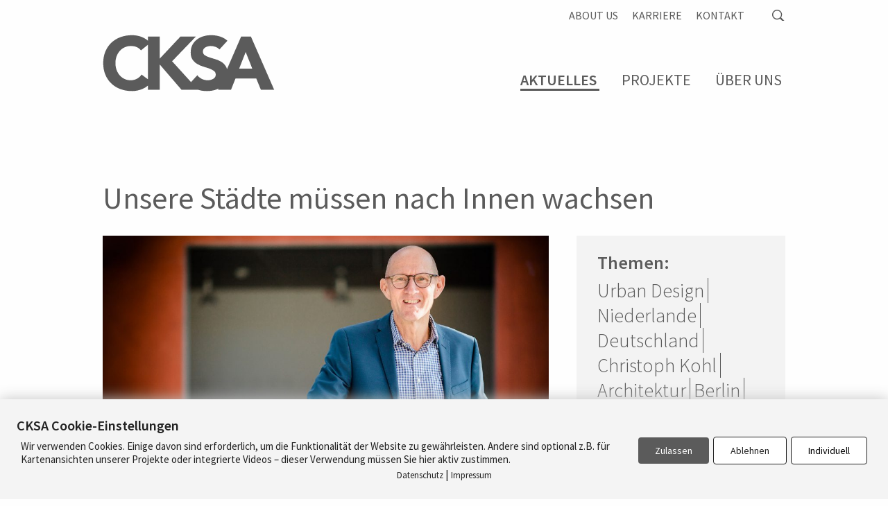

--- FILE ---
content_type: text/html; charset=UTF-8
request_url: https://cksa.de/unsere-staedte-muessen-nach-innen-wachsen/
body_size: 14354
content:
<!doctype html>
<html class="no-js" lang="de" >

<head>
	<meta charset="UTF-8">
	<meta http-equiv="x-ua-compatible" content="ie=edge">

	<title>Unsere Städte müssen nach Innen wachsen | CKSA GmbH</title>
	<meta name="description" content="Wir können Stadtquartier.">
	<meta name="viewport" content="width=device-width, initial-scale=1, user-scalable=no">
	<!-- loading -->
<script data-pace-options='{ "ajax": false, "eventLag": false,"restartOnPushState": false,"restartOnRequestAfter": false }' src="https://cksa.de/wp-content/themes/chk_theme/js/pace.min.js"></script>
<style type="text/css">
	.pace {
		-webkit-pointer-events: none;
		pointer-events: none;

		-webkit-user-select: none;
		-moz-user-select: none;
		user-select: none;

		-webkit-box-sizing: border-box;
		-moz-box-sizing: border-box;
		-ms-box-sizing: border-box;
		-o-box-sizing: border-box;
		box-sizing: border-box;

		-webkit-background-clip: padding-box;
		-moz-background-clip: padding;
		background-clip: padding-box;

		z-index: 2000;
		position: fixed;
		margin: auto;
		top: 0;
		left: 0;
		right: 0;
		bottom: 0;
		width: 100%;
		height: 100%;
		overflow: hidden;
		display: flex;
		justify-content: center;
		align-items: center;
		background-color: #FFF;
	}
	.pace .pace-activity {
		width: 120px;
		height: 120px;
		z-index: 2001;
		content: url('https://cksa.de/wp-content/themes/chk_theme/img/svg/Square_CKSA.svg');
	}

	.pace.pace-inactive {
		display: none;
	}
	#curtain {opacity: 1; transition: opacity 200ms ease-out;}
	body:not(.pace-done) #curtain {
		opacity: 0;
	}
</style>
<!-- End loading -->	<meta name='robots' content='max-image-preview:large' />
	<style>img:is([sizes="auto" i], [sizes^="auto," i]) { contain-intrinsic-size: 3000px 1500px }</style>
	        <meta http-equiv="Content-Security-Policy" content="default-src 'self' 'unsafe-eval' 'unsafe-inline'    *.met.vgwort.de  https://webinaris.co www.webinaris.co        ;  script-src 'self' 'unsafe-eval' 'unsafe-inline' data:   *.met.vgwort.de   https://webinaris.co www.webinaris.co            https://js.stripe.com https://checkout.stripe.com;  style-src 'self' 'unsafe-inline'   *.met.vgwort.de      ;  img-src 'self' data:   *.met.vgwort.de   ;  connect-src *;  object-src 'self'   *.met.vgwort.de       ;  child-src 'self' blob:   *.met.vgwort.de       ;  form-action *;  frame-src 'self'   *.met.vgwort.de     https://webinaris.co www.webinaris.co          https://js.stripe.com https://hooks.stripe.com https://checkout.stripe.com https://hooks.stripe.com; *.mollie.com font-src 'self' data:;  media-src 'self'   *.met.vgwort.de       ; ">
        <link rel="alternate" type="application/rss+xml" title="CKSA GmbH &raquo; Feed" href="https://cksa.de/feed/" />
<link rel="alternate" type="application/rss+xml" title="CKSA GmbH &raquo; Kommentar-Feed" href="https://cksa.de/comments/feed/" />
<link rel='stylesheet' id='wp-block-library-css' href='https://cksa.de/wp-includes/css/dist/block-library/style.min.css' type='text/css' media='all' />
<style id='classic-theme-styles-inline-css' type='text/css'>
/*! This file is auto-generated */
.wp-block-button__link{color:#fff;background-color:#32373c;border-radius:9999px;box-shadow:none;text-decoration:none;padding:calc(.667em + 2px) calc(1.333em + 2px);font-size:1.125em}.wp-block-file__button{background:#32373c;color:#fff;text-decoration:none}
</style>
<style id='global-styles-inline-css' type='text/css'>
:root{--wp--preset--aspect-ratio--square: 1;--wp--preset--aspect-ratio--4-3: 4/3;--wp--preset--aspect-ratio--3-4: 3/4;--wp--preset--aspect-ratio--3-2: 3/2;--wp--preset--aspect-ratio--2-3: 2/3;--wp--preset--aspect-ratio--16-9: 16/9;--wp--preset--aspect-ratio--9-16: 9/16;--wp--preset--color--black: #000000;--wp--preset--color--cyan-bluish-gray: #abb8c3;--wp--preset--color--white: #ffffff;--wp--preset--color--pale-pink: #f78da7;--wp--preset--color--vivid-red: #cf2e2e;--wp--preset--color--luminous-vivid-orange: #ff6900;--wp--preset--color--luminous-vivid-amber: #fcb900;--wp--preset--color--light-green-cyan: #7bdcb5;--wp--preset--color--vivid-green-cyan: #00d084;--wp--preset--color--pale-cyan-blue: #8ed1fc;--wp--preset--color--vivid-cyan-blue: #0693e3;--wp--preset--color--vivid-purple: #9b51e0;--wp--preset--gradient--vivid-cyan-blue-to-vivid-purple: linear-gradient(135deg,rgba(6,147,227,1) 0%,rgb(155,81,224) 100%);--wp--preset--gradient--light-green-cyan-to-vivid-green-cyan: linear-gradient(135deg,rgb(122,220,180) 0%,rgb(0,208,130) 100%);--wp--preset--gradient--luminous-vivid-amber-to-luminous-vivid-orange: linear-gradient(135deg,rgba(252,185,0,1) 0%,rgba(255,105,0,1) 100%);--wp--preset--gradient--luminous-vivid-orange-to-vivid-red: linear-gradient(135deg,rgba(255,105,0,1) 0%,rgb(207,46,46) 100%);--wp--preset--gradient--very-light-gray-to-cyan-bluish-gray: linear-gradient(135deg,rgb(238,238,238) 0%,rgb(169,184,195) 100%);--wp--preset--gradient--cool-to-warm-spectrum: linear-gradient(135deg,rgb(74,234,220) 0%,rgb(151,120,209) 20%,rgb(207,42,186) 40%,rgb(238,44,130) 60%,rgb(251,105,98) 80%,rgb(254,248,76) 100%);--wp--preset--gradient--blush-light-purple: linear-gradient(135deg,rgb(255,206,236) 0%,rgb(152,150,240) 100%);--wp--preset--gradient--blush-bordeaux: linear-gradient(135deg,rgb(254,205,165) 0%,rgb(254,45,45) 50%,rgb(107,0,62) 100%);--wp--preset--gradient--luminous-dusk: linear-gradient(135deg,rgb(255,203,112) 0%,rgb(199,81,192) 50%,rgb(65,88,208) 100%);--wp--preset--gradient--pale-ocean: linear-gradient(135deg,rgb(255,245,203) 0%,rgb(182,227,212) 50%,rgb(51,167,181) 100%);--wp--preset--gradient--electric-grass: linear-gradient(135deg,rgb(202,248,128) 0%,rgb(113,206,126) 100%);--wp--preset--gradient--midnight: linear-gradient(135deg,rgb(2,3,129) 0%,rgb(40,116,252) 100%);--wp--preset--font-size--small: 13px;--wp--preset--font-size--medium: 20px;--wp--preset--font-size--large: 36px;--wp--preset--font-size--x-large: 42px;--wp--preset--spacing--20: 0.44rem;--wp--preset--spacing--30: 0.67rem;--wp--preset--spacing--40: 1rem;--wp--preset--spacing--50: 1.5rem;--wp--preset--spacing--60: 2.25rem;--wp--preset--spacing--70: 3.38rem;--wp--preset--spacing--80: 5.06rem;--wp--preset--shadow--natural: 6px 6px 9px rgba(0, 0, 0, 0.2);--wp--preset--shadow--deep: 12px 12px 50px rgba(0, 0, 0, 0.4);--wp--preset--shadow--sharp: 6px 6px 0px rgba(0, 0, 0, 0.2);--wp--preset--shadow--outlined: 6px 6px 0px -3px rgba(255, 255, 255, 1), 6px 6px rgba(0, 0, 0, 1);--wp--preset--shadow--crisp: 6px 6px 0px rgba(0, 0, 0, 1);}:where(.is-layout-flex){gap: 0.5em;}:where(.is-layout-grid){gap: 0.5em;}body .is-layout-flex{display: flex;}.is-layout-flex{flex-wrap: wrap;align-items: center;}.is-layout-flex > :is(*, div){margin: 0;}body .is-layout-grid{display: grid;}.is-layout-grid > :is(*, div){margin: 0;}:where(.wp-block-columns.is-layout-flex){gap: 2em;}:where(.wp-block-columns.is-layout-grid){gap: 2em;}:where(.wp-block-post-template.is-layout-flex){gap: 1.25em;}:where(.wp-block-post-template.is-layout-grid){gap: 1.25em;}.has-black-color{color: var(--wp--preset--color--black) !important;}.has-cyan-bluish-gray-color{color: var(--wp--preset--color--cyan-bluish-gray) !important;}.has-white-color{color: var(--wp--preset--color--white) !important;}.has-pale-pink-color{color: var(--wp--preset--color--pale-pink) !important;}.has-vivid-red-color{color: var(--wp--preset--color--vivid-red) !important;}.has-luminous-vivid-orange-color{color: var(--wp--preset--color--luminous-vivid-orange) !important;}.has-luminous-vivid-amber-color{color: var(--wp--preset--color--luminous-vivid-amber) !important;}.has-light-green-cyan-color{color: var(--wp--preset--color--light-green-cyan) !important;}.has-vivid-green-cyan-color{color: var(--wp--preset--color--vivid-green-cyan) !important;}.has-pale-cyan-blue-color{color: var(--wp--preset--color--pale-cyan-blue) !important;}.has-vivid-cyan-blue-color{color: var(--wp--preset--color--vivid-cyan-blue) !important;}.has-vivid-purple-color{color: var(--wp--preset--color--vivid-purple) !important;}.has-black-background-color{background-color: var(--wp--preset--color--black) !important;}.has-cyan-bluish-gray-background-color{background-color: var(--wp--preset--color--cyan-bluish-gray) !important;}.has-white-background-color{background-color: var(--wp--preset--color--white) !important;}.has-pale-pink-background-color{background-color: var(--wp--preset--color--pale-pink) !important;}.has-vivid-red-background-color{background-color: var(--wp--preset--color--vivid-red) !important;}.has-luminous-vivid-orange-background-color{background-color: var(--wp--preset--color--luminous-vivid-orange) !important;}.has-luminous-vivid-amber-background-color{background-color: var(--wp--preset--color--luminous-vivid-amber) !important;}.has-light-green-cyan-background-color{background-color: var(--wp--preset--color--light-green-cyan) !important;}.has-vivid-green-cyan-background-color{background-color: var(--wp--preset--color--vivid-green-cyan) !important;}.has-pale-cyan-blue-background-color{background-color: var(--wp--preset--color--pale-cyan-blue) !important;}.has-vivid-cyan-blue-background-color{background-color: var(--wp--preset--color--vivid-cyan-blue) !important;}.has-vivid-purple-background-color{background-color: var(--wp--preset--color--vivid-purple) !important;}.has-black-border-color{border-color: var(--wp--preset--color--black) !important;}.has-cyan-bluish-gray-border-color{border-color: var(--wp--preset--color--cyan-bluish-gray) !important;}.has-white-border-color{border-color: var(--wp--preset--color--white) !important;}.has-pale-pink-border-color{border-color: var(--wp--preset--color--pale-pink) !important;}.has-vivid-red-border-color{border-color: var(--wp--preset--color--vivid-red) !important;}.has-luminous-vivid-orange-border-color{border-color: var(--wp--preset--color--luminous-vivid-orange) !important;}.has-luminous-vivid-amber-border-color{border-color: var(--wp--preset--color--luminous-vivid-amber) !important;}.has-light-green-cyan-border-color{border-color: var(--wp--preset--color--light-green-cyan) !important;}.has-vivid-green-cyan-border-color{border-color: var(--wp--preset--color--vivid-green-cyan) !important;}.has-pale-cyan-blue-border-color{border-color: var(--wp--preset--color--pale-cyan-blue) !important;}.has-vivid-cyan-blue-border-color{border-color: var(--wp--preset--color--vivid-cyan-blue) !important;}.has-vivid-purple-border-color{border-color: var(--wp--preset--color--vivid-purple) !important;}.has-vivid-cyan-blue-to-vivid-purple-gradient-background{background: var(--wp--preset--gradient--vivid-cyan-blue-to-vivid-purple) !important;}.has-light-green-cyan-to-vivid-green-cyan-gradient-background{background: var(--wp--preset--gradient--light-green-cyan-to-vivid-green-cyan) !important;}.has-luminous-vivid-amber-to-luminous-vivid-orange-gradient-background{background: var(--wp--preset--gradient--luminous-vivid-amber-to-luminous-vivid-orange) !important;}.has-luminous-vivid-orange-to-vivid-red-gradient-background{background: var(--wp--preset--gradient--luminous-vivid-orange-to-vivid-red) !important;}.has-very-light-gray-to-cyan-bluish-gray-gradient-background{background: var(--wp--preset--gradient--very-light-gray-to-cyan-bluish-gray) !important;}.has-cool-to-warm-spectrum-gradient-background{background: var(--wp--preset--gradient--cool-to-warm-spectrum) !important;}.has-blush-light-purple-gradient-background{background: var(--wp--preset--gradient--blush-light-purple) !important;}.has-blush-bordeaux-gradient-background{background: var(--wp--preset--gradient--blush-bordeaux) !important;}.has-luminous-dusk-gradient-background{background: var(--wp--preset--gradient--luminous-dusk) !important;}.has-pale-ocean-gradient-background{background: var(--wp--preset--gradient--pale-ocean) !important;}.has-electric-grass-gradient-background{background: var(--wp--preset--gradient--electric-grass) !important;}.has-midnight-gradient-background{background: var(--wp--preset--gradient--midnight) !important;}.has-small-font-size{font-size: var(--wp--preset--font-size--small) !important;}.has-medium-font-size{font-size: var(--wp--preset--font-size--medium) !important;}.has-large-font-size{font-size: var(--wp--preset--font-size--large) !important;}.has-x-large-font-size{font-size: var(--wp--preset--font-size--x-large) !important;}
:where(.wp-block-post-template.is-layout-flex){gap: 1.25em;}:where(.wp-block-post-template.is-layout-grid){gap: 1.25em;}
:where(.wp-block-columns.is-layout-flex){gap: 2em;}:where(.wp-block-columns.is-layout-grid){gap: 2em;}
:root :where(.wp-block-pullquote){font-size: 1.5em;line-height: 1.6;}
</style>
<link rel='stylesheet' id='contact-form-7-css' href='https://cksa.de/wp-content/plugins/contact-form-7/includes/css/styles.css' type='text/css' media='all' />
<link rel='stylesheet' id='pixelmate-public-css-css' href='https://cksa.de/wp-content/plugins/pixelmate/public//assets/css/pixelmate.css' type='text/css' media='all' />
<link rel='stylesheet' id='chk-fonts-css' href='https://cksa.de/wp-content/themes/chk_theme/fonts/fonts.css' type='text/css' media='all' />
<link rel='stylesheet' id='foundation-stylesheet-css' href='https://cksa.de/wp-content/themes/chk_theme/css/foundation.min.css' type='text/css' media='all' />
<link rel='stylesheet' id='theme-style-css' href='https://cksa.de/wp-content/themes/chk_theme/style.css' type='text/css' media='all' />
<!--[if lt IE 9]>
<link rel='stylesheet' id='ie-only-css' href='https://cksa.de/wp-content/themes/chk_theme/css/ie.css' type='text/css' media='all' />
<![endif]-->
<script type="text/javascript" src="https://cksa.de/wp-includes/js/jquery/jquery.min.js" id="jquery-core-js"></script>
<script type="text/javascript" src="https://cksa.de/wp-includes/js/jquery/jquery-migrate.min.js" id="jquery-migrate-js"></script>
<script type="text/javascript" id="pixelmate-public-js-js-extra">
/* <![CDATA[ */
var js_options = {"google_fonts":[],"flexTracking":[],"flexWerbung":[],"flexNotwendig":[],"flexSonstige":[],"webinaris":"","webinaris_load":"0","pixelmate_script":"0","pixelmate_script_code_head":"","pixelmate_script_code_body":"","pixelmate_script_code_footer":"","pixelmate_script_stats":"0","pixelmate_script_code_head_stats":"","pixelmate_script_code_body_stats":"","pixelmate_script_code_footer_stats":"","pixelmate_tag_manager":"0","pixelmate_gtm":"GTM-0000000","domain":"de","full_domain":"https:\/\/cksa.de","wpmllang":"no-wpml","gen_banner_aktiv":"1","gen_banner_delay":"0","gen_individuell":"1","gen_heading":"CKSA Cookie-Einstellungen","gen_text":"Wir verwenden Cookies. Einige davon sind erforderlich, um die Funktionalit\u00e4t der Website zu gew\u00e4hrleisten. Andere sind optional z.B. f\u00fcr Kartenansichten unserer Projekte oder integrierte Videos \u2013 dieser Verwendung m\u00fcssen Sie hier aktiv zustimmen.","gen_allow_text":"Zulassen","gen_single_text":"Individuell","gen_deny_text":"Ablehnen","gen_dse_text":"Datenschutz","gen_impressum_text":"Impressum","speicherdauer_der_cookies":"14","cookies_secure":"0","alt_track":"0","pix_settings_check":"1","pix_settings_uberschrift":"Cookie Einstellungen","pix_settings_hinweis_dse":"Hier k\u00f6nnen Cookies je nach Kategorie zugelassen bzw. abgelehnt werden.","pix_settings_notwendige_c":"nur notwendige Cookies erlauben","pix_settings_notwendige_c_text":"","pix_settings_statistik":"Statistik erlauben (z.B. Google Analytics)","pix_settings_statistik_text":"","pix_settings_statistik_aus":"1","pix_settings_werbung":"Werbung erlauben (z.B. Facebook, Adsense...)","pix_settings_werbung_text":"","pix_settings_werbung_aus":"1","pix_settings_videos":"externe Medien erlauben (z.B. YouTube und Google Maps...)","pix_settings_videos_text":"Bitte aktivieren Sie diese Option, um unsere Videos und interaktiven Karten benutzen zu k\u00f6nnen.","pix_settings_videos_aus":"","pix_settings_sonstige":"sonstige externe Inhalte erlauben (z.B. Twitter, Webinaris...)","pix_settings_sonstige_text":"","pix_settings_sonstige_aus":"1","pix_settings_speichern_button":"speichern","pix_settings_more":"mehr","pix_settings_dse_ex":"Datenschutzerkl\u00e4rung","design_pos":"Unten (volle Breite)","elmentor_popup_id":"","pixelmate_logo_check":"0","pixelmate_logo":"","banner_padding_oben":"24","box_margin":"0px 0px 0px 0px","box_border_width":"0px 0px 0px 0px","box_border_style":"solid","box_border_color":"#ffffff","box_padding":"24px 24px 24px 24px","box_border_radius":"0px 0px 0px 0px","box_bg_color":"#f4f4f4","box_color_title":"#212121","box_color_text":"#212121","box_bg_verlauf":"0","box_bg_verlauf_1":"#ffffff","box_bg_verlauf_2":"#ffffff","box_shadow":"1","box_shadow_h":"0","box_shadow_v":"0","box_shadow_blur":"20","box_shadow_color":"#c4c4c4","box_h_font_size":"20","box_font_size":"15","box_line_height":"1.3","pixelmate_text_align":"left","cb_aktiv":"0","cb_position":"unten links","cb_font_size":"14","cb_background":"#FFFFFF","cb_color":"#212121","cb_important":"1","btn_bg_color":"#5b5b5b","btn_color":"#ffffff","btn_border_color":"rgba(0,0,0,0.06)","btn_border_width":"0","btn_border_radius":"4","btn_deny_bg_color":"#ffffff","btn_deny_color":"#212121","btn_deny_border_color":"#212121","btn_deny_border_width":"1","btn_deny_border_radius":"4","btn_set_bg_color":"#ffffff","btn_set_color":"#000000","btn_set_border_color":"#212121","btn_set_border_width":"1","btn_set_border_radius":"4","ga":"0","gaText":null,"gaId":"UA-000000","ga2":null,"gaId2":null,"gaAno":"1","google_optimize_aktivieren":"0","google_optimize_id":"000000","ga_cookie_duration":"730","ga_cookies_ssl":"0","media_youtube":"1","media_youtube_text":"YouTube ist eine Videohosting Plattform. Durch die externe Einbindung von Videos werden personenbezogene Daten an YouTube \u00fcbermittelt.","media_vimeo":"1","media_vimeo_text":"Vimeo ist eine Videohosting Plattform. Durch die externe Einbindung von Videos werden personenbezogene Daten an Vimeo \u00fcbermittelt.","media_twitter":"0","media_twitter_text":"Twitter ist ein Nachrichtendienst. Durch das einbetten von Twitter Beitr\u00e4gen auf unserer Website werden personenbezogene Daten an Twitter \u00fcbermittelt.","media_gmaps":"1","media_gmaps_text":"Wir haben auf unserer Website interaktive Karten mit Hilfe von Google Maps der Google LLC. (\u201eGoogle\u201c) integriert. Die Karten werden nur angezeigt, wenn Sie dem Setzen und Auslesen von Cookies durch Google zustimmen. Dadurch k\u00f6nnen personenbezogene Daten an Google \u00fcbermittelt werden.","media_osm":"0","media_osm_text":"Durch die Einbettung von Google Maps auf unserer Website werden personenbezogene Daten an Google \u00fcbermittelt.","media_calendly":"0","media_calendly_text":"Calendly ist Buchungstool. Durch die Einbettung auf unserer Website werden personenbezogene Daten an Calendly \u00fcbermittelt.","media_xing_events":"0","media_xing_events_text":"Durch die Einbettung von Xing werden personenbezogene Daten an Xing \u00fcbermittelt.","media_libsyn":"0","media_libsyn_text":"Durch die Einbettung des Podcast Players von Libsyn werden personenbezogene Daten an Libsyn \u00fcbermittelt.","media_trustindex":"0","media_trustindex_text":"Durch die Einbettung der Google Reviews werden Daten an Trustindex.io \u00fcbermittelt.","media_recaptcha":"0","media_recaptcha_text":"ReCaptcha muss auf unserer Website geladen werden, um Kontaktanfragen zu versenden.","dse_extern":"","dse_extern_url":null,"impressum_extern":"","impressum_extern_url":null,"fb":"0","fbText":null,"fbId":"00000000","fb_opt_out":"","fb_consent_mode":"","csp":"1","csp_admin":"","youtubeIn":"0","youtubeHeading":null,"youtubeText":null,"vimeoIn":"","vimeoHeading":null,"vimeoText":null,"wlVimeo":"0","wlYoutube":"0","wlGmaps":"0","wlReCaptcha":"0","dse":"https:\/\/cksa.de\/datenschutz\/","impressum":"https:\/\/cksa.de\/impressum\/","protokoll":"","txt_cookie_banner_heading":"Wir verwenden Cookies","txt_cookie_banner":"Wir nutzen auf unserer Webseite Cookies. Einige Cookies sind notwendig (z.B. f\u00fcr den Warenkorb) andere sind nicht notwendig. Die nicht-notwendigen Cookies helfen uns bei der Optimierung unseres Online-Angebotes, unserer Webseitenfunktionen und werden f\u00fcr Marketingzwecke eingesetzt.\nDie Einwilligung umfasst die Speicherung von Informationen auf Ihrem Endger\u00e4t, das Auslesen personenbezogener Daten sowie deren Verarbeitung. \nKlicken Sie auf \u201eAlle akzeptieren\u201c, um in den Einsatz von nicht notwendigen Cookies einzuwilligen oder auf \u201eAlle ablehnen\u201c, wenn Sie sich anders entscheiden.\nSie k\u00f6nnen unter \u201eEinstellungen verwalten\u201c detaillierte Informationen der von uns eingesetzten Arten von Cookies erhalten und deren Einstellungen aufrufen. \nSie k\u00f6nnen die Einstellungen jederzeit aufrufen und Cookies auch nachtr\u00e4glich jederzeit abw\u00e4hlen (z.B. in der Datenschutzerkl\u00e4rung oder unten auf unserer Webseite).","txt_btn_allow":"Alle akzeptieren","txt_btn_deny":"Alle ablehnen","txt_btn_settings":"Einstellungen","txt_datenschutz":"Datenschutz","txt_impressum":"Impressum","txt_datenschutz_hinweis":"Mehr Informationen zu den verwendeten Diensten auf dieser Website stehen in der Datenschutzerkl\u00e4rung.","txt_allow":"Akzeptieren","txt_youtube_heading":"YouTube aktivieren?","txt_youtube_content":"YouTube Videos k\u00f6nnen nur angezeigt werden, wenn Cookies gesetzt werden d\u00fcrfen.","txt_youtube_footer":"Wenn YouTube f\u00fcr diese Website aktiviert wurde, werden Daten an YouTube \u00fcbermittelt und ausgewertet. Mehr dazu in der Datenschutzerkl\u00e4rung von YouTube:","txt_vimeo_heading":"Vimeo aktivieren?","txt_vimeo_content":"Vimeo Videos k\u00f6nnen nur angezeigt werden, wenn Cookies gesetzt werden d\u00fcrfen.","txt_vimeo_footer":"Wenn Vimeo auf dieser Website aktiviert wird, werden personenbezogene Daten zu Vimeo \u00fcbermittelt und ausgewertet. Mehr dazu in der Vimeo Datenschutzerkl\u00e4rung: ","txt_gmaps_heading":"Google Maps aktivieren?","txt_gmaps_content":"Google Maps kann nur aktiviert werden, wenn Cookies gesetzt werden d\u00fcrfen.","txt_gmaps_footer":"Wenn Google Maps aktiviert wurde, werden personenbezogene Daten an Google gesendet und verarbeitet. Mehr dazu in der Datenschutzerkl\u00e4rung von Google:","txt_osm_heading":"Open Street Maps aktivieren?","txt_osm_content":"Hier w\u00fcrden wir gerne eine Karte von Open Street Maps anzeigen und daf\u00fcr Cookies setzen. ","txt_osm_footer":"Wenn Open Street Maps f\u00fcr diese Seite aktiviert ist, werden personenbezogene Daten an openstreetmap.de \u00fcbermittelt und verarbeitet. Weitere Informationen findest du in den Datenschutzbestimmungen von OpenStreetMap: ","txt_twitter_heading":"Twitter aktivieren?","txt_twitter_content":"Hier w\u00fcrden wir gerne Inhalte von Twitter anzeigen.","txt_twitter_footer":"Wenn diese Inhalte auf dieser Website geladen werden d\u00fcrfen, wird eine externe Verbindung zu Twitter hergestellt und es k\u00f6nnen Cookies gesetzt werden.","txt_libsyn_heading":"Libsyn Podcast aktivieren?","txt_libsyn_content":"Hier w\u00fcrden wir gerne den Podcast Player von Libsyn anzeigen. Dazu m\u00fcssen Cookies gesetzt werden und es wird eine externe Verbindung zu Libsyn.com aufgebaut.","txt_libsyn_footer":"Wenn der Podcast Player von Libsyn.com aktiviert wird, werden personenbezogene Daten an Libsyn gesendet und verarbeitet. Mehr dazu findest du hier:","txt_trustindex_heading":"Google Reviews anzeigen?","txt_trustindex_content":"An dieser Stelle w\u00fcrden wir gerne Google Reviews einblenden. Daf\u00fcr muss eine Verbindung zu trustindex.io hergestellt werden.","txt_trustindex_footer":"F\u00fcr mehr Informationen findest du die Datenschutzerkl\u00e4rung von trustindex.io ","txt_here":"hier","txt_more":"mehr erfahren","calendly_h2":"Jetzt buchen","calendly_text":"F\u00fcr Buchungen nutzen wir das externe Tool Calendly. Wenn es aktiviert wird, werden personenbezogene Daten an Calendly \u00fcbermittelt und verarbeitet. ","calendly_btn":"weiter","xing_h2":"Xing Events anzeigen","xing_text":"Um Xing Events auf dieser Website anzeigen zu k\u00f6nnen, m\u00fcssen Cookies gesetzt werden.","xing_btn":"weiter","issingle":"yes","pixe_test":{"margin":"0px 0px 0px 0px","border":"0px solid ","padding":"12px 24px 24px 24px","border-radius":"5px","margin-top":"0px","margin-right":"0px","margin-bottom":"0px","margin-left":"0px","border-top":"0px","border-right":"0px","border-bottom":"0px","border-left":"0px","padding-top":"12px","padding-right":"24px","padding-bottom":"24px","padding-left":"24px","background-color":"#ffffff","border-color":"","color":"#0a0a0a","border-style":"solid","border-top-left-radius":"4px","border-bottom-left-radius":"4px","border-top-right-radius":"4px","border-bottom-right-radius":"4px"},"client_ip":"18.191.48.195","wpml_exists":"0","sprachumschalter_aktivieren":"0","ajaxurl":"https:\/\/cksa.de\/wp-admin\/admin-ajax.php","nonce":"645e9faff9","elementor":"false","divi_builder":"false"};
/* ]]> */
</script>
<script type="module" async src="https://cksa.de/wp-content/plugins/pixelmate/public//assets/js/dist/bundle.js"></script><link rel="https://api.w.org/" href="https://cksa.de/wp-json/" /><link rel="alternate" title="JSON" type="application/json" href="https://cksa.de/wp-json/wp/v2/posts/13201" /><link rel="canonical" href="https://cksa.de/unsere-staedte-muessen-nach-innen-wachsen/" />
<link rel='shortlink' href='https://cksa.de/?p=13201' />
<link rel="alternate" title="oEmbed (JSON)" type="application/json+oembed" href="https://cksa.de/wp-json/oembed/1.0/embed?url=https%3A%2F%2Fcksa.de%2Funsere-staedte-muessen-nach-innen-wachsen%2F" />
<link rel="alternate" title="oEmbed (XML)" type="text/xml+oembed" href="https://cksa.de/wp-json/oembed/1.0/embed?url=https%3A%2F%2Fcksa.de%2Funsere-staedte-muessen-nach-innen-wachsen%2F&#038;format=xml" />
<link rel="icon" href="https://cksa.de/wp-content/uploads/2018/10/cropped-CKSA-2018-32x32.png" sizes="32x32" />
<link rel="icon" href="https://cksa.de/wp-content/uploads/2018/10/cropped-CKSA-2018-192x192.png" sizes="192x192" />
<link rel="apple-touch-icon" href="https://cksa.de/wp-content/uploads/2018/10/cropped-CKSA-2018-180x180.png" />
<meta name="msapplication-TileImage" content="https://cksa.de/wp-content/uploads/2018/10/cropped-CKSA-2018-270x270.png" />
</head>
<body class="wp-singular post-template-default single single-post postid-13201 single-format-standard wp-theme-chk_theme antialiased">
<div id="curtain"><!-- Curtain Begin -->
<header class="site-header">
	<!-- Starting Additional Navigation -->
	<div class="top-additional show-for-large grid-container">
		<div class="grid-x grid-margin-x">
			<nav class="top-additional-nav cell auto">
     			<ul class="additional-nav no-bullet"><li id="menu-item-11276" class="menu-item menu-item-main-menu menu-item-about-us menu-item-11276"><a  title="About us" href="https://cksa.de/about-english/">About us</a></li>
<li id="menu-item-9967" class="menu-item menu-item-main-menu menu-item-karriere menu-item-9967"><a  title="Karriere" href="https://cksa.de/karriere/">Karriere</a></li>
<li id="menu-item-9968" class="menu-item menu-item-main-menu menu-item-kontakt menu-item-9968"><a  title="Kontakt" href="https://cksa.de/kontakt/">Kontakt</a></li>
</ul>			</nav>
			<div class="cell shrink">
				<a href="https://cksa.de/suche/" title="Suchen" class="icon-Icon-Search">&nbsp;</a>
			</div>
		</div>
	</div>
	<!-- End Additional Navigation -->
	<!-- Starting Primary Navigation -->
	<div data-sticky-container class="sticky-wrapper">
		<div class="grid-container full" data-sticky data-options="marginTop:0;" data-sticky-on="large">
			<div class="grid-container">
				<div class="nav-wrapper grid-x align-bottom" id="main-menu">
					<div class="site-logo cell large-4">
							<a href="https://cksa.de/" id="site-logo" class="float-left" title="CKSA GmbH" rel="home">
								<svg viewBox="0 0 333 111" class="icon icon-CKSA-Logo">
								  <use xlink:href="https://cksa.de/wp-content/themes/chk_theme/img/svg/symbol-defs.svg#icon-CKSA-Logo-2025"></use>
								</svg>
							</a>
						<a id="menu-open" class="menu-toggle"></a>
					</div>
					<div class="main-nav cell large-8 show-for-large">
							<ul class="vertical medium-horizontal menu float-right" data-responsive-menu="dropdown medium-dropdown"><li id="menu-item-10039" class="menu-item menu-item-main-menu menu-item-aktuelles menu-item-10039 current-menu-item active"><a  title="Aktuelles" href="https://cksa.de/aktuelles/">Aktuelles</a></li>
<li id="menu-item-1319" class="menu-item menu-item-main-menu menu-item-projekte menu-item-1319"><a  title="Projekte" href="https://cksa.de/projects/">Projekte</a></li>
<li id="menu-item-1314" class="menu-item menu-item-main-menu menu-item-ueber-uns menu-item-1314 has-submenu is-dropdown-submenu-parent is-down-arrow"><a  title="Über Uns" href="https://cksa.de/ueber-uns/">Über Uns</a>
	<ul class="menu submenu vertical" data-submenu>
	<li id="menu-item-14949" class="menu-item menu-item-main-menu menu-item-das-team menu-item-14949"><a  title="Das Team" href="https://cksa.de/das-team/">Das Team</a></li>
	<li id="menu-item-16031" class="menu-item menu-item-main-menu menu-item-christoph-kohl menu-item-16031"><a  title="Christoph Kohl" href="https://cksa.de/christoph-kohl/">Christoph Kohl</a></li>
	<li id="menu-item-10704" class="menu-item menu-item-main-menu menu-item-mitgliedschaften menu-item-10704"><a  title="Mitgliedschaften" href="https://cksa.de/mitgliedschaften/">Mitgliedschaften</a></li>
	<li id="menu-item-1320" class="menu-item menu-item-main-menu menu-item-publikationen menu-item-1320"><a  title="Publikationen" href="https://cksa.de/publikationen/">Publikationen</a></li>
	<li id="menu-item-9329" class="menu-item menu-item-main-menu menu-item-karriere menu-item-9329"><a  title="Karriere" href="https://cksa.de/karriere/">Karriere</a></li>
</ul>
</li>
</ul>					</div>
				</div>
			</div>
		</div>
	</div>
	<!-- End Starting Primary Navigation -->
	
</header>
<div id="header-search" class="grid-container full" style="display: none;">
	<form role="search" method="get" id="searchform" action="https://cksa.de/">
		<div class="grid-x">
			<div class="cell auto">
				<input type="text" value="" name="s" id="s" placeholder="Suchbegriff eingeben">
			</div>
			<div class="cell shrink">
				<input type="submit" id="searchsubmit" value="" class="button hollow small">
			</div>
		</div>
	</form>
	<div class="close-x">
		<svg viewBox="0 0 20 20" class="icon icon-close-x">
		  <use xlink:href="https://cksa.de/wp-content/themes/chk_theme/img/svg/symbol-defs.svg#icon-close-x"></use>
		</svg>
	</div>
</div>
<!-- Start the main container --><div class="grid-container full" role="document">
	<div class="grid-container">
	<!-- Row for main content area -->
			
		<article class="post-13201 post type-post status-publish format-standard has-post-thumbnail hentry category-aktuelles tag-christoph-kohl tag-competition tag-germany tag-duisburg tag-interview tag-urban-design" id="post-13201">
			<header class="entry-header">
				<h1 class="entry-title">Unsere Städte müssen nach Innen wachsen</h1>
			</header>
			<div class="grid-x grid-margin-x align-top">
				<div class="entry-content cell large-8 medium-12 large-order-1 medium-order-1 small-order-1">
					<img width="1024" height="684" src="https://cksa.de/wp-content/uploads/2020/12/CHK_Portrait_klein-1024x684.jpg" class="attachment-large size-large wp-post-image" alt="" decoding="async" fetchpriority="high" srcset="https://cksa.de/wp-content/uploads/2020/12/CHK_Portrait_klein-1024x684.jpg 1024w, https://cksa.de/wp-content/uploads/2020/12/CHK_Portrait_klein-479x320.jpg 479w, https://cksa.de/wp-content/uploads/2020/12/CHK_Portrait_klein-768x513.jpg 768w, https://cksa.de/wp-content/uploads/2020/12/CHK_Portrait_klein-1536x1026.jpg 1536w, https://cksa.de/wp-content/uploads/2020/12/CHK_Portrait_klein-400x267.jpg 400w, https://cksa.de/wp-content/uploads/2020/12/CHK_Portrait_klein-569x380.jpg 569w, https://cksa.de/wp-content/uploads/2020/12/CHK_Portrait_klein-719x480.jpg 719w, https://cksa.de/wp-content/uploads/2020/12/CHK_Portrait_klein.jpg 1800w" sizes="(max-width: 1024px) 100vw, 1024px" />					<p class="post-date">30. Mai 2021</p>
					<h3>Christoph Kohl im Gespräch mit Peter Petz von german-architects.com</h3>
<p><strong>PETER PETZ &#8211; In Duisburg soll auf rund 30 Hektaren des Quartiers „Am Alten Güterbahnhof“ ein stadtintegriertes und gemischt genutztes Zukunfts-Stadtquartier entwickelt werden. Welche Bedeutung hat der Wettbewerb für die Stadt Duisburg?</strong></p>
<p>CHRISTOPH KOHL &#8211; Das Projekt ist von großer Bedeutung für Duisburg! Die ganze Region hat schon viele Jahre der Transformation hinter sich. Und nun wird Duisburg zum Terminal der eurasischen „Neuen Seidenstraße“ von China quer über den Kontinent. Auch dank des hier entstehenden vollwertigen neuen Stadtteils wird die Stadt im Ranking der europäischen Städte weiter nach oben rücken. Die Chancen, die in der Entwicklung eines neuen, zentral gelegenen Stücks Stadt liegen, sind heute um Dimensionen größer, als noch vor einem Jahr. Vor einiger Zeit wäre die Entwicklung vom Duisburg Areal am Güterbahnhof | DAG womöglich nur ein lokales, allenfalls regionales Ereignis in NRW gewesen. Nach der schmerzhaften gesellschaftlichen Erfahrung der Corona-Pandemie aber ist das Bewusstsein für dringend erforderliche, längst überfällige Änderungen, auch der Stadtentwicklung gestiegen, so dass Duisburg &#8211; behaupte ich &#8211; sich glücklich schätzen kann, dass nicht ältere Pläne zur Umsetzung kamen. Damit will ich keineswegs meinen, unseren Entwurf als besser zu bezeichnen denn Vorgängerplanungen. Aber die Ausgangslage ist heute eine ungleich bessere, weil Weichenstellungen nötig, gewünscht und möglich sind, die noch vor einem Jahr vermutlich nicht durchsetzbar gewesen wären.</p>
<p><strong>Welche Vorstellung von Stadt, Arbeiten und Wohnen liegt Ihrem Entwurf zugrunde?</strong></p>
<p>Unsere Städte müssen nach Innen wachsen. Die jahrzehntelange Tendenz zur Suburbanität, des Urban Sprawl, der Junkie-Abhängigkeit des suburbanen Menschen vom motorisierten Individualverkehr, ist in überproportionalem Maße mitverantwortlich für Klimakrise und Ressourcenmissbrauch. Nur Fußgänger-, Fahrrad- und ÖPNV-orientierte, zentral gelegene und dicht bebaute gemischte Städte ermöglichen einen günstigen, gesunden, nachhaltigen Lebensstil. Das rasante Wachstum von Suburbia, das schon durch die Klimakrise und aktuell noch durch das pandemische Jahr angeheizt wurde, hat eine Stadtflucht befeuert, und wird gerade dadurch den Klimawandel noch verstärken. Die aktuelle „Flucht auf’s Land“, vermehrt in luxuriösen e-SUV’s, ist ein Fehlreflex. „Stadt“ fängt da an, wo die Dominanz des Autos aufhört. Aber: Die dringend notwendige Versorgung aller Einkommensgruppen mit einer passenden Wohnung in zentraler Lage, das Schaffen von bezahlbarem Wohnraum, gelingt nur durch Vergrößerung des Angebots, bis die Nachfrage gesättigt ist. Einhergehend mit der Start-Up-Kultur ist eine Gründerzeit 2.0 notwendig, um Stadtwohnungen für Millionen Menschen zu schaffen. Der Vergleich zur Gründerzeit zielt auch auf die sozial durchmischte Stadt, in der man sich weitgehend mit Muskelkraft und Nahverkehrsmitteln bewegte.</p>
<p>Lesen Sie weiter auf <a href="https://www.german-architects.com/de/architektur-news/podest/duisburger-dunen" target="_blank" rel="noopener">german-architects.com</a></p>
				</div>
				<div class="cell large-4 medium-12 tag-panel large-order-2 medium-order-3 small-order-3">
					<h3>Themen:</h3>
					<ul class="tag-list">
											<li><a href="https://cksa.de/aktuelles/?tag=urban-design">Urban Design</a></li>
											<li><a href="https://cksa.de/aktuelles/?tag=netherlands">Niederlande</a></li>
											<li><a href="https://cksa.de/aktuelles/?tag=germany">Deutschland</a></li>
											<li><a href="https://cksa.de/aktuelles/?tag=christoph-kohl">Christoph Kohl</a></li>
											<li><a href="https://cksa.de/aktuelles/?tag=architecture">Architektur</a></li>
											<li><a href="https://cksa.de/aktuelles/?tag=berlin">Berlin</a></li>
											<li><a href="https://cksa.de/aktuelles/?tag=potsdam">Potsdam</a></li>
											<li><a href="https://cksa.de/aktuelles/?tag=brandenburg">Brandenburg</a></li>
											<li><a href="https://cksa.de/aktuelles/?tag=brandevoort">Brandevoort</a></li>
											<li><a href="https://cksa.de/aktuelles/?tag=vortrag">Vortrag</a></li>
											<li><a href="https://cksa.de/aktuelles/?tag=competition">competition</a></li>
											<li><a href="https://cksa.de/aktuelles/?tag=stadtquartier">Stadtquartier</a></li>
											<li><a href="https://cksa.de/aktuelles/?tag=de-oevers">De Oevers</a></li>
											<li><a href="https://cksa.de/aktuelles/?tag=roelofarendsveen">Roelofarendsveen</a></li>
											<li><a href="https://cksa.de/aktuelles/?tag=awards">awards</a></li>
											<li><a href="https://cksa.de/aktuelles/?tag=waterfront">Waterfront</a></li>
											<li><a href="https://cksa.de/aktuelles/?tag=dalfsen">Dalfsen</a></li>
											<li><a href="https://cksa.de/aktuelles/?tag=staedtebau">Städtebau</a></li>
											<li><a href="https://cksa.de/aktuelles/?tag=vleuterweide">Vleuterweide</a></li>
											<li><a href="https://cksa.de/aktuelles/?tag=duisburg">Duisburg</a></li>
										</ul>
				</div>
									<div class="cell medium-12 large-order-3 medium-order-2 small-order-2">
					<hr>
					<div class="grid-x grid-margin-x portfolio-gallery">
						<div id="masonry-single" class="cell">
							<div class="masonry-sizer-single"></div>
							<div class="masonry-gutter-single"></div>
															<div class="masonry-item-single">
									<a href="https://cksa.de/wp-content/uploads/2021/03/CKSA-FJP-SV-BH_Vogelperspektive_2000px.jpg" data-fancybox="gallery" data-fancybox-group="gallery" data-caption="Vogelperspektive | Blick von Süden" class="fancy-box"><img src="https://cksa.de/wp-content/uploads/2021/03/CKSA-FJP-SV-BH_Vogelperspektive_2000px-970x1024.jpg"></a>
									<p class="caption">Vogelperspektive | Blick von Süden</p>								</div>
															<div class="masonry-item-single">
									<a href="https://cksa.de/wp-content/uploads/2021/03/CKSA-FJP-SV-BH_Fussgangerperspektive_Duenen_2000px.jpg" data-fancybox="gallery" data-fancybox-group="gallery" data-caption="" class="fancy-box"><img src="https://cksa.de/wp-content/uploads/2021/03/CKSA-FJP-SV-BH_Fussgangerperspektive_Duenen_2000px-1024x681.jpg"></a>
																	</div>
															<div class="masonry-item-single">
									<a href="https://cksa.de/wp-content/uploads/2021/03/CKSA-FJP-SV-BH_Lageplan_A0_2000_2000px-scaled.jpg" data-fancybox="gallery" data-fancybox-group="gallery" data-caption="Lageplan" class="fancy-box"><img src="https://cksa.de/wp-content/uploads/2021/03/CKSA-FJP-SV-BH_Lageplan_A0_2000_2000px-724x1024.jpg"></a>
									<p class="caption">Lageplan</p>								</div>
															<div class="masonry-item-single">
									<a href="https://cksa.de/wp-content/uploads/2021/05/Duisburg_Infografik-scaled.jpg" data-fancybox="gallery" data-fancybox-group="gallery" data-caption="Infografik Nutzungsmischung" class="fancy-box"><img src="https://cksa.de/wp-content/uploads/2021/05/Duisburg_Infografik-1024x886.jpg"></a>
									<p class="caption">Infografik Nutzungsmischung</p>								</div>
													</div>
					</div>
					</div>
							</div>
			<footer class="entry-footer">
							</footer>
		</article>		
		</div>
</div>
<button onclick="scrollToTop()" id="toTop" title="Nach oben">
 	<svg class="icon icon-chevron_up_white">
		<use xlink:href="https://cksa.de/wp-content/themes/chk_theme/img/svg/symbol-defs.svg#icon-chevron_up_white" />
	</svg>
</button>

<!-- Footer Widget Area -->
	<div class="grid-container full footer-widget-area">
	<div class="grid-container">
		<div class="grid-x grid-margin-x align-justify">
			<div class="cell large-auto medium-shrink small-12">
				<a href="https://cksa.de/" id="footer-logo" title="CKSA GmbH" rel="home">
					<svg viewBox="0 0 333 111" class="icon icon-CKSA-Logo-white">
					  <use xlink:href="https://cksa.de/wp-content/themes/chk_theme/img/svg/symbol-defs.svg#icon-CKSA-Logo-2025"></use>
					</svg>
				</a> 
				<article id="custom_html-2" class="widget_text panel widget widget_custom_html left"><div class="textwidget custom-html-widget">CKSA GmbH<br/>
Mommsenstraße 5 • 10629 Berlin<br/>
T + 49 30 89 38 770<br/>        
<a href="mailto:info@cksa.de">info@cksa.de</a><br/></div></article>			</div>
			<!--div class="cell large-auto medium-shrink small-12"></div-->
			<!--div class="cell large-auto medium-shrink small-12"></div-->
			<div class="cell large-auto medium-shrink small-12"><article id="nav_menu-3" class="panel widget widget_nav_menu left"><div class="menu-footer-menu-container"><ul id="menu-footer-menu" class="menu"><li id="menu-item-9816" class="menu-item menu-item-type-post_type menu-item-object-page menu-item-9816"><a href="https://cksa.de/impressum/">Impressum</a></li>
<li id="menu-item-9815" class="menu-item menu-item-type-post_type menu-item-object-page menu-item-9815"><a href="https://cksa.de/datenschutz/">Datenschutzerklärung</a></li>
<li id="menu-item-7183" class="menu-item menu-item-type-post_type menu-item-object-page menu-item-7183"><a href="https://cksa.de/kontakt/">Kontakt</a></li>
</ul></div></article><article id="custom_html-3" class="widget_text panel widget widget_custom_html left"><div class="textwidget custom-html-widget"><ul class="social-media">
	<li><a href="https://www.linkedin.com/company/christoph-kohl-architekten/" target="_blank" class="li">&nbsp;</a></li>

</ul></div></article></div>
		</div>
	</div>
	</div>
<!-- Ende Footer Widget Area -->

<footer class="site-footer grid-container full" role="contentinfo">
<div class="grid-container">
	<div class="grid-x grid-margin-x">
		<div class="site-footer-info small-12 small-order-2 medium-order-1 large-6 cell">
			<span class="site-footer-info">&copy; 2026&nbsp;CKSA</span>
		</div>
			</div>
</div>
</footer>
</div><!-- Curtain End -->
<div class="offcanvas-full-screen" id="offCanvasMenu" style="min-width:300px;min-height:100%;" data-off-canvas data-transition="overlap" data-content-overlay="false">
	<div class="offcanvas-full-screen-inner offcanvas-header">
		<div class="grid-x align-justify">
			<div class="cell shrink">
				<a data-close="offCanvasMenu" id="menu-close" class="menu-toggle"></a>
			</div>
		</div>
	</div>
	<div class="offcanvas-full-screen-inner border">
	<div class="grid-x menu-wrapper main">
		<ul class="vertical menu drilldown" data-drilldown data-auto-height="true" data-animate-height="true" data-parent-link="true"><li id="menu-item-10039" class="menu-item menu-item-canvas-menu menu-item-aktuelles menu-item-10039 current-menu-item active"><a  href="https://cksa.de/aktuelles/">Aktuelles</a></li>
<li id="menu-item-1319" class="menu-item menu-item-canvas-menu menu-item-projekte menu-item-1319"><a  href="https://cksa.de/projects/">Projekte</a></li>
<li id="menu-item-1314" class="menu-item menu-item-canvas-menu menu-item-ueber-uns menu-item-1314 has-submenu is-submenu-parent"><a  href="https://cksa.de/ueber-uns/">Über Uns</a>
	<ul class="menu submenu vertical">
	<li id="menu-item-14949" class="menu-item menu-item-canvas-menu menu-item-das-team menu-item-14949"><a  href="https://cksa.de/das-team/">Das Team</a></li>
	<li id="menu-item-16031" class="menu-item menu-item-canvas-menu menu-item-christoph-kohl menu-item-16031"><a  href="https://cksa.de/christoph-kohl/">Christoph Kohl</a></li>
	<li id="menu-item-10704" class="menu-item menu-item-canvas-menu menu-item-mitgliedschaften menu-item-10704"><a  href="https://cksa.de/mitgliedschaften/">Mitgliedschaften</a></li>
	<li id="menu-item-1320" class="menu-item menu-item-canvas-menu menu-item-publikationen menu-item-1320"><a  href="https://cksa.de/publikationen/">Publikationen</a></li>
	<li id="menu-item-9329" class="menu-item menu-item-canvas-menu menu-item-karriere menu-item-9329"><a  href="https://cksa.de/karriere/">Karriere</a></li>
</ul>
</li>
</ul>	</div>
	</div>
	<div id="header-search" class="grid-container full">
		<form role="search" method="get" id="searchform" action="https://cksa.de/">
			<div class="grid-x">
				<div class="cell auto">
					<input type="text" value="" name="s" id="s" placeholder="Suchbegriff eingeben">
				</div>
				<div class="cell shrink">
					<input type="submit" id="searchsubmit" value="" class="button hollow small">
				</div>
			</div>
		</form>
	</div>
	<div class="offcanvas-full-screen-inner">
	<div class="grid-x menu-wrapper secondary">
		<ul class="vertical menu drilldown" data-drilldown data-auto-height="true" data-animate-height="true" data-parent-link="true"><li id="menu-item-11439" class="menu-item menu-item-canvas-menu menu-item-about-us menu-item-11439"><a  href="https://cksa.de/about-english/">About us</a></li>
<li id="menu-item-10292" class="menu-item menu-item-canvas-menu menu-item-karriere menu-item-10292"><a  href="https://cksa.de/karriere/">Karriere</a></li>
<li id="menu-item-10293" class="menu-item menu-item-canvas-menu menu-item-kontakt menu-item-10293"><a  href="https://cksa.de/kontakt/">Kontakt</a></li>
<li id="menu-item-10290" class="menu-item menu-item-canvas-menu menu-item-datenschutz menu-item-10290"><a  href="https://cksa.de/datenschutz/">Datenschutz</a></li>
<li id="menu-item-10291" class="menu-item menu-item-canvas-menu menu-item-impressum menu-item-10291"><a  href="https://cksa.de/impressum/">Impressum</a></li>
</ul>	</div>
	</div>
</div>
<script type="speculationrules">
{"prefetch":[{"source":"document","where":{"and":[{"href_matches":"\/*"},{"not":{"href_matches":["\/wp-*.php","\/wp-admin\/*","\/wp-content\/uploads\/*","\/wp-content\/*","\/wp-content\/plugins\/*","\/wp-content\/themes\/chk_theme\/*","\/*\\?(.+)"]}},{"not":{"selector_matches":"a[rel~=\"nofollow\"]"}},{"not":{"selector_matches":".no-prefetch, .no-prefetch a"}}]},"eagerness":"conservative"}]}
</script>
<script type="text/javascript" src="https://cksa.de/wp-includes/js/dist/hooks.min.js" id="wp-hooks-js"></script>
<script type="text/javascript" src="https://cksa.de/wp-includes/js/dist/i18n.min.js" id="wp-i18n-js"></script>
<script type="text/javascript" id="wp-i18n-js-after">
/* <![CDATA[ */
wp.i18n.setLocaleData( { 'text direction\u0004ltr': [ 'ltr' ] } );
/* ]]> */
</script>
<script type="text/javascript" src="https://cksa.de/wp-content/plugins/contact-form-7/includes/swv/js/index.js" id="swv-js"></script>
<script type="text/javascript" id="contact-form-7-js-translations">
/* <![CDATA[ */
( function( domain, translations ) {
	var localeData = translations.locale_data[ domain ] || translations.locale_data.messages;
	localeData[""].domain = domain;
	wp.i18n.setLocaleData( localeData, domain );
} )( "contact-form-7", {"translation-revision-date":"2025-10-26 03:28:49+0000","generator":"GlotPress\/4.0.3","domain":"messages","locale_data":{"messages":{"":{"domain":"messages","plural-forms":"nplurals=2; plural=n != 1;","lang":"de"},"This contact form is placed in the wrong place.":["Dieses Kontaktformular wurde an der falschen Stelle platziert."],"Error:":["Fehler:"]}},"comment":{"reference":"includes\/js\/index.js"}} );
/* ]]> */
</script>
<script type="text/javascript" id="contact-form-7-js-before">
/* <![CDATA[ */
var wpcf7 = {
    "api": {
        "root": "https:\/\/cksa.de\/wp-json\/",
        "namespace": "contact-form-7\/v1"
    }
};
/* ]]> */
</script>
<script type="text/javascript" src="https://cksa.de/wp-content/plugins/contact-form-7/includes/js/index.js" id="contact-form-7-js"></script>
<script type="text/javascript" src="https://cksa.de/wp-content/themes/chk_theme/js/foundation.min.js" id="foundation-js-js"></script>
<script type="text/javascript" src="https://cksa.de/wp-content/themes/chk_theme/js/svg4everybody.legacy.min.js" id="svg4everybody-js"></script>
<script type="text/javascript" src="https://cksa.de/wp-content/themes/chk_theme/js/isotope.pkgd.min.js" id="isotope-js"></script>
<script type="text/javascript" id="theme_custom_js-js-extra">
/* <![CDATA[ */
var chkAjax = {"url":"https:\/\/cksa.de\/wp-admin\/admin-ajax.php"};
/* ]]> */
</script>
<script type="text/javascript" src="https://cksa.de/wp-content/themes/chk_theme/js/custom.js" id="theme_custom_js-js"></script>

</body>
</html>

--- FILE ---
content_type: text/javascript
request_url: https://cksa.de/wp-content/themes/chk_theme/js/custom.js
body_size: 10096
content:

svg4everybody();	
/* use SVG */
(function (document, navigator, CACHE, IE9TO11) {
	if (IE9TO11) document.addEventListener('DOMContentLoaded', function () {
		[].forEach.call(document.querySelectorAll('use'), function (use) {
			var
			svg = use.parentNode,
			url = use.getAttribute('xlink:href').split('#'),
			url_root = url[0],
			url_hash = url[1],
			xhr = CACHE[url_root] = CACHE[url_root] || new XMLHttpRequest();

			if (!xhr.s) {
				xhr.s = [];

				xhr.open('GET', url_root);

				xhr.onload = function () {
					var x = document.createElement('x'), s = xhr.s;

					x.innerHTML = xhr.responseText;

					xhr.onload = function () {
						s.splice(0).map(function (array) {
							var g = x.querySelector('#' + array[2]);

							if (g) array[0].replaceChild(g.cloneNode(true), array[1]);
						});
					};

					xhr.onload();
				};

				xhr.send();
			}

			xhr.s.push([svg, use, url_hash]);

			if (xhr.responseText) xhr.onload();
		});
	});
})(
	document,
	navigator,
	{},
	/Trident\/[567]\b/.test(navigator.userAgent)
);

$(document).ready(function(){
  $(document).foundation();
  var screen = $(window).width()
  homeSliderImgs = $('.home .slider-wrapper').find('img');
  if( homeSliderImgs && Foundation.MediaQuery.atLeast('medium') ){
    Foundation.onImagesLoaded(homeSliderImgs, function() {
      $('.autoplay').show();
      $('.autoplay').slick({
        dots: true,
        infinite: true,
        speed: 2000,
        arrows: true,
        slidesToShow: 1,
        adaptiveHeight: false,
        autoplay: true,
        autoplaySpeed: 4000,
        fade: true,
        cssEase: 'linear'
      }); 
    });
  }

  var pSlider = $('#portfolio-slider');
    /*
  pSlider.slick({
    dots: false,
    infinite: false,
    speed: 300,
    arrows: false,
    slidesToShow: 3,
      responsive: [
          {
          breakpoint: 820,
            settings: {
              slidesToShow: 2,
              slidesToScroll: 2
            }
          },
          {
          breakpoint: 600,
            settings: {
              slidesToShow: 1,
              slidesToScroll: 1
            }          
          }]
  });
  
  pSlider.on('lazyLoaded reinit', function(event, slick, image, imageSource){
      if ( screen > 1024) {
        resize_img_hover(pSlider,false)
      }else{
        resize_img_hover(pSlider,true)
      }
  });
  */
  $('#portfolios svg').on('click', function(){
    if ($(this).hasClass('prev'))
      pSlider.slick('slickPrev')
    else
      pSlider.slick('slickNext')

  })

  var newsWheel = $('#news-wheel'),
  newsWheelImgs = newsWheel.find('img');
  if(newsWheelImgs){
    Foundation.onImagesLoaded(newsWheelImgs, function() {
        newsWheelImgs.each(function(){
         h = $(this).height()
         $(this).parent().css('height',h+'px')
       })
    })

  }
  newsWheel.slick({
    dots: false,
    infinite: false,
    speed: 300,
    arrows: false,
    slidesToShow: 3,
    slidesToScroll: 3,
    lazyLoad: 'ondemand',
    responsive: [
          {
          breakpoint: 820,
            settings: {
              slidesToShow: 2,
              slidesToScroll: 2
            }
          },
          {
          breakpoint: 600,
            settings: {
              slidesToShow: 1,
              slidesToScroll: 1,
              adaptiveHeight: true
            }          
          }]
  });
  newsWheel.on('breakpoint',function(event, slick, breakpoint){
    newsWheel.find('img').each(function(){
       h = $(this).height()
       $(this).parent().css('height',h+'px')
      })
  })


  $('#blog svg').on('click', function(){
    if ($(this).hasClass('prev'))
      $('#news-wheel').slick('slickPrev')
    else
      $('#news-wheel').slick('slickNext')

  })
  $('img.fancy-box,a.fancy-box img,.portfolio img').after('<div class="img-enlarge"></div>');
  $('img.fancy-box,.portfolio img').parent('a').css({'position' : 'relative' , 'display' : 'block'});
 
  $('.page .entry-content a.fancy-box').attr('rel','fb-gallery')
	$(".fancybox-img,a[rel=fb-gallery]").fancybox();
  
  var $masonry = $("#masonry");
  imgCollection = $masonry.find('img')
  // init Isotope
  $masonry.isotope({
    itemSelector: '.masonry-item',
    percentPosition: true,
    stamp: '.filter-panel',
    masonry : {
      columnWidth: '.masonry-sizer',
      gutter: '.masonry-gutter'
    }
  })
  if(imgCollection){
    Foundation.onImagesLoaded(imgCollection, function() {
      
      imgCollection.each(function(){
        h = $(this).height()
        $(this).parent().css('height',h+'px')
      })
      $masonry.isotope('layout')
    });
  }
  var portfolios = $("#masonry-portfolio");

  var $filters = $('#portfolio-filter').on( 'click', 'a.button', function(e) {
    e.preventDefault();
    let filterAttr, hash = decodeURIComponent(window.location.hash),
    dataFilter = $( this ).attr('data-filter');
    hash = hash.replace('#','');

    if($(this).hasClass('tags') && $(this).hasClass('active') && hash){
      filterAttr = hash.replace('.'+dataFilter,'');
    }else if ($(this).hasClass('tags') && hash){
      filterAttr = hash+'.'+$( this ).attr('data-filter');
    }else if ($(this).hasClass('tags') && hash == ''){
      filterAttr = $('#portfolio-filter a.button:not(.tags).active').attr('data-filter')+'.'+$( this ).attr('data-filter');

    }else{
      filterAttr = $( this ).attr('data-filter');
    }
    // set filter in hash
    window.location.hash = encodeURIComponent( filterAttr );
  });
  var isIsotopeInit = false;
  function onHashchange(container) {
      screen = $(window).width()
      var hashFilter = decodeURIComponent( location.hash );
      if ( !hashFilter && isIsotopeInit ) {
        return;
      }
      if(hashFilter == ''){
        let dataFilter = $filters.find('.button.active').attr('data-filter');
        if(dataFilter)
          filter = '.'+$filters.find('.button.active').attr('data-filter');
        else
          filter = '';
      }else{
        filter = hashFilter.replace('#','.')
      }
      isIsotopeInit = true;
      // filter isotope
      // init Isotope
      container.isotope({
        percentPosition: true,
        itemSelector: '.masonry-item',
        masonry : {
          columnWidth: '.masonry-sizer',
          gutter: '.masonry-gutter'
        },
        filter : filter
      });
      container.isotope( 'on', 'arrangeComplete', function( filteredItems ) {
          tagfilter($filters);
          if( screen > 1024){
            resize_img_hover(container,false);
          }
        });
      // set selected class on button
      if ( hashFilter ) {
        $filters.find('.active').removeClass('active');
        let $filterArray = filter.slice(1).split('.');
        $filterArray.forEach(function(i){
          $filters.find('[data-filter="' + i + '"]').addClass('active');
        })
      }
  }
  portfolioImages = portfolios.find('img')
  if(portfolioImages){
    Foundation.onImagesLoaded(portfolioImages, function() {
      onHashchange(portfolios);
      window.addEventListener( 'hashchange', function(){
        onHashchange(portfolios)
      });
    });
  }
  /*--- window behaviour ---*/
  $(window).scroll(function(){
    if (Foundation.MediaQuery.atLeast('large')) {
        topButton();
        $('.sticky').foundation('_calc', true);
    }
    if (Foundation.MediaQuery.is('medium down')) {
      if (document.body.scrollTop > 20 || document.documentElement.scrollTop > 20) {
          $('header .sticky').addClass('box-shadow')
      } else {
          $('header .sticky').removeClass('box-shadow')
      }
    }
  })
  .on('resize orientationchange', function() {
    screen = $(window).width()
    pSlider.slick('reinit');
    newsWheel.slick('reinit');
    /*
    if( screen > 1023){
      resize_img_hover($("#masonry-portfolio"),false)
      resize_img_hover(pSlider,false)
    }else{
      resize_img_hover($("#masonry-portfolio"),true)
      resize_img_hover(pSlider,true)
    }
    */

  });
  $('#offCanvasMenu .menu').find('.js-drilldown-back').each(function(){
      $(this).find('a').text('Zurück')
  })
  $('#menu-open').on('click',function(){
    $('#offCanvasMenu').foundation('open');
  })
  $('#menu-close').on('click',function(){
    $('#offCanvasMenu').foundation('close');
  })
  var singleiso = $('#masonry-single');
  if(singleiso.length){
    singleiso.isotope({
      percentPosition: true,
      itemSelector: '.masonry-item-single',
      masonry : {
        columnWidth: '.masonry-sizer-single',
        gutter: '.masonry-gutter-single'
      }
    })
    Foundation.onImagesLoaded(singleiso.find('img'), function() {
      
      singleiso.find('img').each(function(){
        h = $(this).height()
        $(this).parent().css('height',h+'px')
      })
      singleiso.isotope('layout')
    });
  }
  $('#header-search').on('click', '.close-x', (e) => {
    $('#header-search').hide()
  });
  $('a.icon-Icon-Search').on('click', (e) => {
    e.preventDefault();
    $('#header-search').slideDown()
  })
})
function resize_img_hover(container,removeStyle){
  
      container.find('img').each(function(){
        if(removeStyle) {
          $(this).parent().find('.img-hover').removeAttr('style')
        }else{
          h = $(this).height()-20;
          w = $(this).width()-20;
          $(this).parent().find('.img-hover').css({ 'width' : w+'px','height' : h+'px'})
        }
      })
}
function topButton(){
      if (document.body.scrollTop > 20 || document.documentElement.scrollTop > 20) {
          document.getElementById("toTop").style.display = "block";
      } else {
          document.getElementById("toTop").style.display = "none";
      }
}
function scrollToTop() {
    document.body.scrollTop = 0; // For Safari
    document.documentElement.scrollTop = 0; // For Chrome, Firefox, IE and Opera
}

function tagfilter(tagcontainer) {
        let $tags = tagcontainer.find('.tags');
        $tags.each(function(){
          let tag = $(this).attr('data-filter');
          if($('.masonry-item.'+tag).is(':visible')){
            $(this).removeClass('hide');
          }else{
            $(this).addClass('hide');
            $(this).removeClass('active');
          }
        })
      }


--- FILE ---
content_type: image/svg+xml
request_url: https://cksa.de/wp-content/themes/chk_theme/img/svg/Icon_linkedin.svg
body_size: 1701
content:
<!-- Generated by IcoMoon.io -->
<svg version="1.1" xmlns="http://www.w3.org/2000/svg" width="32" height="32" viewBox="0 0 32 32">
<title>Icon_linkedin</title>
<path fill="#fff" d="M22.261 26.782h4.783v-8.304c0-1.043-0.123-1.971-0.37-2.783s-0.63-1.493-1.152-2.043c-0.493-0.551-1.072-0.964-1.739-1.239s-1.42-0.413-2.261-0.413c-0.957 0-1.797 0.203-2.522 0.609s-1.333 1.014-1.826 1.826h0.043v-2.087h-4.826c0 0.232 0.014 0.696 0.043 1.391 0 0.725 0 1.688 0 2.891s0 2.659 0 4.37c-0.029 1.681-0.043 3.609-0.043 5.783h4.826v-8.087c0-0.261 0.007-0.485 0.022-0.674s0.051-0.355 0.109-0.5c0.116-0.232 0.246-0.449 0.391-0.652s0.333-0.391 0.565-0.565c0.203-0.174 0.435-0.304 0.696-0.391s0.536-0.13 0.826-0.13c0.812 0 1.42 0.275 1.826 0.826s0.609 1.362 0.609 2.435v7.739zM4.957 26.782h4.783v-14.435h-4.783v14.435zM10.044 7.87c0-0.348-0.058-0.674-0.174-0.978s-0.304-0.572-0.565-0.804c-0.232-0.232-0.514-0.406-0.848-0.522s-0.688-0.174-1.065-0.174c-0.406 0-0.775 0.058-1.109 0.174s-0.63 0.29-0.891 0.522c-0.232 0.232-0.413 0.5-0.543 0.804s-0.196 0.63-0.196 0.978c0 0.348 0.058 0.674 0.174 0.978s0.304 0.572 0.565 0.804c0.232 0.232 0.514 0.413 0.848 0.543s0.688 0.196 1.065 0.196h0.043c0.406 0 0.775-0.065 1.109-0.196s0.616-0.312 0.848-0.543c0.261-0.232 0.449-0.5 0.565-0.804s0.174-0.63 0.174-0.978zM32 6v20c0 0.841-0.145 1.609-0.435 2.304s-0.739 1.333-1.348 1.913c-0.58 0.609-1.217 1.058-1.913 1.348s-1.464 0.435-2.304 0.435h-20c-0.841 0-1.609-0.145-2.304-0.435s-1.348-0.739-1.957-1.348c-0.58-0.58-1.014-1.217-1.304-1.913s-0.435-1.464-0.435-2.304v-20c0-0.812 0.145-1.572 0.435-2.283s0.725-1.355 1.304-1.935c0.609-0.609 1.261-1.058 1.957-1.348s1.464-0.435 2.304-0.435h20c0.812 0 1.572 0.145 2.283 0.435s1.355 0.739 1.935 1.348c0.609 0.58 1.058 1.217 1.348 1.913s0.435 1.464 0.435 2.304v0z"></path>
</svg>


--- FILE ---
content_type: image/svg+xml
request_url: https://cksa.de/wp-content/themes/chk_theme/img/svg/chevron_small_right.svg
body_size: 402
content:
<!-- Generated by IcoMoon.io -->
<svg version="1.1" xmlns="http://www.w3.org/2000/svg" width="18" height="32" viewBox="0 0 18 32">
<title>chevron_small_right</title>
<path fill="#5b5b5b" d="M0.274 3.627c-0.365-0.381-0.365-0.758 0-1.138l2.055-2.205c0.365-0.379 0.73-0.379 1.096 0l13.971 15.147c0.137 0.141 0.205 0.33 0.205 0.568 0 0.237-0.068 0.427-0.205 0.57l-13.971 15.147c-0.365 0.379-0.73 0.379-1.096 0l-2.055-2.205c-0.365-0.379-0.365-0.758 0-1.138l11.436-12.374-11.436-12.373z"></path>
</svg>
